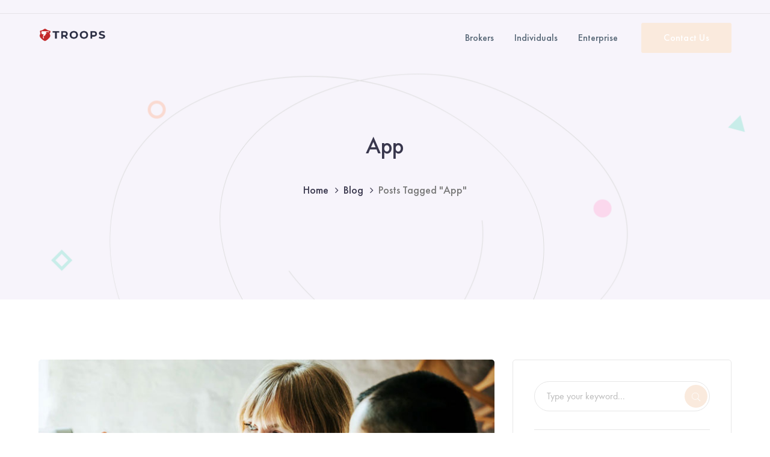

--- FILE ---
content_type: text/html; charset=UTF-8
request_url: https://troops.io/tag/app/
body_size: 10503
content:
<!DOCTYPE html>
<html lang="en-US" class="no-js">
<head>
	<meta charset="UTF-8">
	<meta name="viewport" content="width=device-width">
	<link rel="profile" href="https://gmpg.org/xfn/11">
	
	<title>App &#8211; Troops Insurance Technology</title>
<meta name='robots' content='max-image-preview:large'/>
<link rel='dns-prefetch' href='//maps.googleapis.com'/>
<link rel='dns-prefetch' href='//fonts.googleapis.com'/>
<link rel="alternate" type="application/rss+xml" title="Troops Insurance Technology &raquo; Feed" href="https://troops.io/feed/"/>
<link rel="alternate" type="application/rss+xml" title="Troops Insurance Technology &raquo; Comments Feed" href="https://troops.io/comments/feed/"/>
<link rel="alternate" type="application/rss+xml" title="Troops Insurance Technology &raquo; App Tag Feed" href="https://troops.io/tag/app/feed/"/>
<script type="text/javascript">window._wpemojiSettings={"baseUrl":"https:\/\/s.w.org\/images\/core\/emoji\/14.0.0\/72x72\/","ext":".png","svgUrl":"https:\/\/s.w.org\/images\/core\/emoji\/14.0.0\/svg\/","svgExt":".svg","source":{"concatemoji":"https:\/\/troops.io\/wp-includes\/js\/wp-emoji-release.min.js?ver=6.1.9"}};!function(e,a,t){var n,r,o,i=a.createElement("canvas"),p=i.getContext&&i.getContext("2d");function s(e,t){var a=String.fromCharCode,e=(p.clearRect(0,0,i.width,i.height),p.fillText(a.apply(this,e),0,0),i.toDataURL());return p.clearRect(0,0,i.width,i.height),p.fillText(a.apply(this,t),0,0),e===i.toDataURL()}function c(e){var t=a.createElement("script");t.src=e,t.defer=t.type="text/javascript",a.getElementsByTagName("head")[0].appendChild(t)}for(o=Array("flag","emoji"),t.supports={everything:!0,everythingExceptFlag:!0},r=0;r<o.length;r++)t.supports[o[r]]=function(e){if(p&&p.fillText)switch(p.textBaseline="top",p.font="600 32px Arial",e){case"flag":return s([127987,65039,8205,9895,65039],[127987,65039,8203,9895,65039])?!1:!s([55356,56826,55356,56819],[55356,56826,8203,55356,56819])&&!s([55356,57332,56128,56423,56128,56418,56128,56421,56128,56430,56128,56423,56128,56447],[55356,57332,8203,56128,56423,8203,56128,56418,8203,56128,56421,8203,56128,56430,8203,56128,56423,8203,56128,56447]);case"emoji":return!s([129777,127995,8205,129778,127999],[129777,127995,8203,129778,127999])}return!1}(o[r]),t.supports.everything=t.supports.everything&&t.supports[o[r]],"flag"!==o[r]&&(t.supports.everythingExceptFlag=t.supports.everythingExceptFlag&&t.supports[o[r]]);t.supports.everythingExceptFlag=t.supports.everythingExceptFlag&&!t.supports.flag,t.DOMReady=!1,t.readyCallback=function(){t.DOMReady=!0},t.supports.everything||(n=function(){t.readyCallback()},a.addEventListener?(a.addEventListener("DOMContentLoaded",n,!1),e.addEventListener("load",n,!1)):(e.attachEvent("onload",n),a.attachEvent("onreadystatechange",function(){"complete"===a.readyState&&t.readyCallback()})),(e=t.source||{}).concatemoji?c(e.concatemoji):e.wpemoji&&e.twemoji&&(c(e.twemoji),c(e.wpemoji)))}(window,document,window._wpemojiSettings);</script>
<style type="text/css">img.wp-smiley,img.emoji{display:inline!important;border:none!important;box-shadow:none!important;height:1em!important;width:1em!important;margin:0 .07em!important;vertical-align:-.1em!important;background:none!important;padding:0!important}</style>
	<link rel='stylesheet' id='extraicon-css' href='https://troops.io/wp-content/plugins/wprt-addons//assets/preludeicons.css?ver=6.1.9' type='text/css' media='all'/>
<link rel='stylesheet' id='extraicon2-css' href='https://troops.io/wp-content/plugins/wprt-addons//assets/pe-icon-7-stroke.css?ver=6.1.9' type='text/css' media='all'/>
<link rel='stylesheet' id='extraicon3-css' href='https://troops.io/wp-content/plugins/wprt-addons//assets/eleganticons.css?ver=6.1.9' type='text/css' media='all'/>
<link rel='stylesheet' id='wp-block-library-css' href='https://troops.io/wp-includes/css/dist/block-library/style.min.css?ver=6.1.9' type='text/css' media='all'/>
<link rel='stylesheet' id='wc-block-vendors-style-css' href='https://troops.io/wp-content/plugins/woocommerce/packages/woocommerce-blocks/build/vendors-style.css?ver=5.3.3' type='text/css' media='all'/>
<link rel='stylesheet' id='wc-block-style-css' href='https://troops.io/wp-content/plugins/woocommerce/packages/woocommerce-blocks/build/style.css?ver=5.3.3' type='text/css' media='all'/>
<link rel='stylesheet' id='classic-theme-styles-css' href='https://troops.io/wp-includes/css/classic-themes.min.css?ver=1' type='text/css' media='all'/>
<style id='global-styles-inline-css' type='text/css'>body{--wp--preset--color--black:#000;--wp--preset--color--cyan-bluish-gray:#abb8c3;--wp--preset--color--white:#fff;--wp--preset--color--pale-pink:#f78da7;--wp--preset--color--vivid-red:#cf2e2e;--wp--preset--color--luminous-vivid-orange:#ff6900;--wp--preset--color--luminous-vivid-amber:#fcb900;--wp--preset--color--light-green-cyan:#7bdcb5;--wp--preset--color--vivid-green-cyan:#00d084;--wp--preset--color--pale-cyan-blue:#8ed1fc;--wp--preset--color--vivid-cyan-blue:#0693e3;--wp--preset--color--vivid-purple:#9b51e0;--wp--preset--gradient--vivid-cyan-blue-to-vivid-purple:linear-gradient(135deg,rgba(6,147,227,1) 0%,#9b51e0 100%);--wp--preset--gradient--light-green-cyan-to-vivid-green-cyan:linear-gradient(135deg,#7adcb4 0%,#00d082 100%);--wp--preset--gradient--luminous-vivid-amber-to-luminous-vivid-orange:linear-gradient(135deg,rgba(252,185,0,1) 0%,rgba(255,105,0,1) 100%);--wp--preset--gradient--luminous-vivid-orange-to-vivid-red:linear-gradient(135deg,rgba(255,105,0,1) 0%,#cf2e2e 100%);--wp--preset--gradient--very-light-gray-to-cyan-bluish-gray:linear-gradient(135deg,#eee 0%,#a9b8c3 100%);--wp--preset--gradient--cool-to-warm-spectrum:linear-gradient(135deg,#4aeadc 0%,#9778d1 20%,#cf2aba 40%,#ee2c82 60%,#fb6962 80%,#fef84c 100%);--wp--preset--gradient--blush-light-purple:linear-gradient(135deg,#ffceec 0%,#9896f0 100%);--wp--preset--gradient--blush-bordeaux:linear-gradient(135deg,#fecda5 0%,#fe2d2d 50%,#6b003e 100%);--wp--preset--gradient--luminous-dusk:linear-gradient(135deg,#ffcb70 0%,#c751c0 50%,#4158d0 100%);--wp--preset--gradient--pale-ocean:linear-gradient(135deg,#fff5cb 0%,#b6e3d4 50%,#33a7b5 100%);--wp--preset--gradient--electric-grass:linear-gradient(135deg,#caf880 0%,#71ce7e 100%);--wp--preset--gradient--midnight:linear-gradient(135deg,#020381 0%,#2874fc 100%);--wp--preset--duotone--dark-grayscale:url(#wp-duotone-dark-grayscale);--wp--preset--duotone--grayscale:url(#wp-duotone-grayscale);--wp--preset--duotone--purple-yellow:url(#wp-duotone-purple-yellow);--wp--preset--duotone--blue-red:url(#wp-duotone-blue-red);--wp--preset--duotone--midnight:url(#wp-duotone-midnight);--wp--preset--duotone--magenta-yellow:url(#wp-duotone-magenta-yellow);--wp--preset--duotone--purple-green:url(#wp-duotone-purple-green);--wp--preset--duotone--blue-orange:url(#wp-duotone-blue-orange);--wp--preset--font-size--small:13px;--wp--preset--font-size--medium:20px;--wp--preset--font-size--large:36px;--wp--preset--font-size--x-large:42px;--wp--preset--spacing--20:.44rem;--wp--preset--spacing--30:.67rem;--wp--preset--spacing--40:1rem;--wp--preset--spacing--50:1.5rem;--wp--preset--spacing--60:2.25rem;--wp--preset--spacing--70:3.38rem;--wp--preset--spacing--80:5.06rem}:where(.is-layout-flex){gap:.5em}body .is-layout-flow>.alignleft{float:left;margin-inline-start:0;margin-inline-end:2em}body .is-layout-flow>.alignright{float:right;margin-inline-start:2em;margin-inline-end:0}body .is-layout-flow>.aligncenter{margin-left:auto!important;margin-right:auto!important}body .is-layout-constrained>.alignleft{float:left;margin-inline-start:0;margin-inline-end:2em}body .is-layout-constrained>.alignright{float:right;margin-inline-start:2em;margin-inline-end:0}body .is-layout-constrained>.aligncenter{margin-left:auto!important;margin-right:auto!important}body .is-layout-constrained > :where(:not(.alignleft):not(.alignright):not(.alignfull)){max-width:var(--wp--style--global--content-size);margin-left:auto!important;margin-right:auto!important}body .is-layout-constrained>.alignwide{max-width:var(--wp--style--global--wide-size)}body .is-layout-flex{display:flex}body .is-layout-flex{flex-wrap:wrap;align-items:center}body .is-layout-flex>*{margin:0}:where(.wp-block-columns.is-layout-flex){gap:2em}.has-black-color{color:var(--wp--preset--color--black)!important}.has-cyan-bluish-gray-color{color:var(--wp--preset--color--cyan-bluish-gray)!important}.has-white-color{color:var(--wp--preset--color--white)!important}.has-pale-pink-color{color:var(--wp--preset--color--pale-pink)!important}.has-vivid-red-color{color:var(--wp--preset--color--vivid-red)!important}.has-luminous-vivid-orange-color{color:var(--wp--preset--color--luminous-vivid-orange)!important}.has-luminous-vivid-amber-color{color:var(--wp--preset--color--luminous-vivid-amber)!important}.has-light-green-cyan-color{color:var(--wp--preset--color--light-green-cyan)!important}.has-vivid-green-cyan-color{color:var(--wp--preset--color--vivid-green-cyan)!important}.has-pale-cyan-blue-color{color:var(--wp--preset--color--pale-cyan-blue)!important}.has-vivid-cyan-blue-color{color:var(--wp--preset--color--vivid-cyan-blue)!important}.has-vivid-purple-color{color:var(--wp--preset--color--vivid-purple)!important}.has-black-background-color{background-color:var(--wp--preset--color--black)!important}.has-cyan-bluish-gray-background-color{background-color:var(--wp--preset--color--cyan-bluish-gray)!important}.has-white-background-color{background-color:var(--wp--preset--color--white)!important}.has-pale-pink-background-color{background-color:var(--wp--preset--color--pale-pink)!important}.has-vivid-red-background-color{background-color:var(--wp--preset--color--vivid-red)!important}.has-luminous-vivid-orange-background-color{background-color:var(--wp--preset--color--luminous-vivid-orange)!important}.has-luminous-vivid-amber-background-color{background-color:var(--wp--preset--color--luminous-vivid-amber)!important}.has-light-green-cyan-background-color{background-color:var(--wp--preset--color--light-green-cyan)!important}.has-vivid-green-cyan-background-color{background-color:var(--wp--preset--color--vivid-green-cyan)!important}.has-pale-cyan-blue-background-color{background-color:var(--wp--preset--color--pale-cyan-blue)!important}.has-vivid-cyan-blue-background-color{background-color:var(--wp--preset--color--vivid-cyan-blue)!important}.has-vivid-purple-background-color{background-color:var(--wp--preset--color--vivid-purple)!important}.has-black-border-color{border-color:var(--wp--preset--color--black)!important}.has-cyan-bluish-gray-border-color{border-color:var(--wp--preset--color--cyan-bluish-gray)!important}.has-white-border-color{border-color:var(--wp--preset--color--white)!important}.has-pale-pink-border-color{border-color:var(--wp--preset--color--pale-pink)!important}.has-vivid-red-border-color{border-color:var(--wp--preset--color--vivid-red)!important}.has-luminous-vivid-orange-border-color{border-color:var(--wp--preset--color--luminous-vivid-orange)!important}.has-luminous-vivid-amber-border-color{border-color:var(--wp--preset--color--luminous-vivid-amber)!important}.has-light-green-cyan-border-color{border-color:var(--wp--preset--color--light-green-cyan)!important}.has-vivid-green-cyan-border-color{border-color:var(--wp--preset--color--vivid-green-cyan)!important}.has-pale-cyan-blue-border-color{border-color:var(--wp--preset--color--pale-cyan-blue)!important}.has-vivid-cyan-blue-border-color{border-color:var(--wp--preset--color--vivid-cyan-blue)!important}.has-vivid-purple-border-color{border-color:var(--wp--preset--color--vivid-purple)!important}.has-vivid-cyan-blue-to-vivid-purple-gradient-background{background:var(--wp--preset--gradient--vivid-cyan-blue-to-vivid-purple)!important}.has-light-green-cyan-to-vivid-green-cyan-gradient-background{background:var(--wp--preset--gradient--light-green-cyan-to-vivid-green-cyan)!important}.has-luminous-vivid-amber-to-luminous-vivid-orange-gradient-background{background:var(--wp--preset--gradient--luminous-vivid-amber-to-luminous-vivid-orange)!important}.has-luminous-vivid-orange-to-vivid-red-gradient-background{background:var(--wp--preset--gradient--luminous-vivid-orange-to-vivid-red)!important}.has-very-light-gray-to-cyan-bluish-gray-gradient-background{background:var(--wp--preset--gradient--very-light-gray-to-cyan-bluish-gray)!important}.has-cool-to-warm-spectrum-gradient-background{background:var(--wp--preset--gradient--cool-to-warm-spectrum)!important}.has-blush-light-purple-gradient-background{background:var(--wp--preset--gradient--blush-light-purple)!important}.has-blush-bordeaux-gradient-background{background:var(--wp--preset--gradient--blush-bordeaux)!important}.has-luminous-dusk-gradient-background{background:var(--wp--preset--gradient--luminous-dusk)!important}.has-pale-ocean-gradient-background{background:var(--wp--preset--gradient--pale-ocean)!important}.has-electric-grass-gradient-background{background:var(--wp--preset--gradient--electric-grass)!important}.has-midnight-gradient-background{background:var(--wp--preset--gradient--midnight)!important}.has-small-font-size{font-size:var(--wp--preset--font-size--small)!important}.has-medium-font-size{font-size:var(--wp--preset--font-size--medium)!important}.has-large-font-size{font-size:var(--wp--preset--font-size--large)!important}.has-x-large-font-size{font-size:var(--wp--preset--font-size--x-large)!important}.wp-block-navigation a:where(:not(.wp-element-button)){color:inherit}:where(.wp-block-columns.is-layout-flex){gap:2em}.wp-block-pullquote{font-size:1.5em;line-height:1.6}</style>
<link rel='stylesheet' id='contact-form-7-css' href='https://troops.io/wp-content/plugins/contact-form-7/includes/css/styles.css?ver=5.4.2' type='text/css' media='all'/>
<link rel='stylesheet' id='rs-plugin-settings-css' href='https://troops.io/wp-content/plugins/revslider/public/assets/css/rs6.css?ver=6.2.23' type='text/css' media='all'/>
<style id='rs-plugin-settings-inline-css' type='text/css'>#rs-demo-id{}</style>
<style id='woocommerce-inline-inline-css' type='text/css'>.woocommerce form .form-row .required{visibility:visible}</style>
<link rel='stylesheet' id='prelude-google-font-open-sans-css' href='//fonts.googleapis.com/css?family=Open+Sans%3A100%2C200%2C300%2C400%2C500%2C600%2C700%2C800%2C900100italic%2C200italic%2C300italic%2C400italic%2C500italic%2C600italic%2C700italic%2C800italic%2C900italic&#038;subset=latin&#038;ver=6.1.9' type='text/css' media='all'/>
<link rel='stylesheet' id='animate-css' href='https://troops.io/wp-content/themes/prelude/assets/css/animate.css?ver=3.5.2' type='text/css' media='all'/>
<link rel='stylesheet' id='animsition-css' href='https://troops.io/wp-content/themes/prelude/assets/css/animsition.css?ver=4.0.1' type='text/css' media='all'/>
<link rel='stylesheet' id='slick-css' href='https://troops.io/wp-content/themes/prelude/assets/css/slick.css?ver=1.6.0' type='text/css' media='all'/>
<link rel='stylesheet' id='eleganticons-css' href='https://troops.io/wp-content/themes/prelude/assets/css/eleganticons.css?ver=1.0.0' type='text/css' media='all'/>
<link rel='stylesheet' id='pe-icon-7-stroke-css' href='https://troops.io/wp-content/themes/prelude/assets/css/pe-icon-7-stroke.css?ver=1.0.0' type='text/css' media='all'/>
<link rel='stylesheet' id='fontawesome-css' href='https://troops.io/wp-content/themes/prelude/assets/css/fontawesome.css?ver=4.7.0' type='text/css' media='all'/>
<link rel='stylesheet' id='coreicon-css' href='https://troops.io/wp-content/themes/prelude/assets/css/coreicon.css?ver=1.0.0' type='text/css' media='all'/>
<link rel='stylesheet' id='prelude-theme-fonts-css' href='https://troops.io/wp-content/themes/prelude/assets/css/theme-fonts.css?ver=1.0.0' type='text/css' media='all'/>
<link rel='stylesheet' id='prelude-theme-style-css' href='https://troops.io/wp-content/themes/prelude/style.css?ver=1.0.0' type='text/css' media='all'/>
<style id='prelude-theme-style-inline-css' type='text/css'>.text-accent-color,.link-dark:hover,.link-gray:hover,.sticky-post,#site-logo .site-logo-text:hover,#main-nav .sub-menu li a:hover,#main-nav .sub-menu li a:before,.header-style-1 #site-header .nav-top-cart-wrapper .nav-cart-trigger:hover,.header-style-1 #site-header .header-search-trigger:hover,.header-style-2 #site-header .nav-top-cart-wrapper .nav-cart-trigger:hover,.header-style-2 #site-header .header-search-trigger:hover,.header-style-3 #site-header .nav-top-cart-wrapper .nav-cart-trigger:hover,.header-style-3 #site-header .header-search-trigger:hover,.header-style-4 #site-header .nav-top-cart-wrapper .nav-cart-trigger:hover,.header-style-4 #site-header .header-search-trigger:hover,.top-bar-style-1 #top-bar .top-bar-content .content a:hover,.top-bar-style-1 #top-bar .top-bar-socials .icons a:hover,#featured-title #breadcrumbs a:hover,.hentry .page-links span,.hentry .page-links a span,.hentry .post-title a:hover,.hentry .post-meta .item.post-by-author .name:hover,.hentry .post-link a,.hentry .post-tags:before,.hentry .post-tags a:hover,.hentry .post-author .author-socials .socials a,.related-news .related-title,.related-news .post-item .post-categories a:hover,.related-news .post-item .text-wrap h3 a:hover,.related-news .related-post .slick-next:hover:before,.related-news .related-post .slick-prev:hover:before,.comment-reply a,#cancel-comment-reply-link,.comment-edit-link,.logged-in-as a,.widget.widget_archive ul li a:hover,.widget.widget_categories ul li a:hover,.widget.widget_meta ul li a:hover,.widget.widget_nav_menu ul li a:hover,.widget.widget_pages ul li a:hover,.widget.widget_recent_entries ul li a:hover,.widget.widget_recent_comments ul li a:hover,.widget.widget_rss ul li a:hover,#sidebar .widget.widget_calendar caption,.widget.widget_nav_menu .menu>li.current-menu-item>a,.widget.widget_nav_menu .menu>li.current-menu-item,#sidebar .widget.widget_calendar tbody #today,#sidebar .widget.widget_calendar tbody #today a,#sidebar .widget_information ul li.accent-icon i,#sidebar .widget.widget_recent_posts h3 a:hover,#bottom .bottom-bar-copyright a:hover,.prelude-accordions .accordion-item.accent .accordion-heading:hover,.prelude-step-box .number-box .number,.prelude-links.link-style-1.accent,.prelude-links.link-style-2.accent,.prelude-links.link-style-2.accent>span:before,.prelude-links.link-style-3.accent,.prelude-links.link-style-4.accent,.prelude-arrow.hover-accent:hover,.prelude-button.outline.outline-accent,.prelude-button.outline.outline-accent .icon,.prelude-counter .icon.accent,.prelude-counter .prefix.accent,.prelude-counter .suffix.accent,.prelude-counter .number.accent,.prelude-divider.has-icon .icon-wrap>span.accent,.prelude-single-heading .heading.accent,.prelude-headings .heading.accent,.prelude-icon.accent>.icon,.prelude-image-box.style-1 .item .title a:hover,.prelude-image-box.style-3 .item .title a:hover,.prelude-images-grid .cbp-nav-next:hover:after,.prelude-images-grid .cbp-nav-prev:hover:after,.prelude-images-grid .zoom-popup:hover:after,.project-box.style-2 .project-image .text .terms a:hover,.project-related-wrap .title-wrap .pre-title,.project-related-wrap .btn-wrap a,.project-related-wrap .project-item .cat a,.project-related-wrap .project-item h2 a:hover,.prelude-progress .perc.accent,.prelude-list .icon.accent,.woocommerce-page .woocommerce-MyAccount-content .woocommerce-info .button,.products li .product-info .button,.products li .product-info .added_to_cart,.products li .product-cat:hover,.products li h2:hover,.product_list_widget .product-title:hover,.widget_recent_reviews .product_list_widget a:hover,.widget_product_categories ul li a:hover,.widget.widget_product_search .woocommerce-product-search .search-submit:hover:before,.widget_shopping_cart_content ul li a:hover,a{color:#faeadd}blockquote:before,button,input[type="button"],input[type="reset"],input[type="submit"],bg-accent,.tparrows.custom:hover,.nav-top-cart-wrapper .shopping-cart-items-count,.header-btn-1 #site-header .header-button a,.post-media .slick-prev:hover,.post-media .slick-next:hover,.post-media .slick-dots li.slick-active button,.comment-reply a:after,#cancel-comment-reply-link:after,.widget.widget_search .search-form .search-submit,.widget_mc4wp_form_widget .mc4wp-form .submit-wrap button,.widget.widget_socials .socials a:hover,#sidebar .widget.widget_recent_posts .recent-news .thumb.icon,#sidebar .widget.widget_tag_cloud .tagcloud a:hover,.widget_product_tag_cloud .tagcloud a:hover,.footer-promotion .btn a,#scroll-top:hover:before,.prelude-pagination ul li .page-numbers:hover,.woocommerce-pagination .page-numbers li .page-numbers:hover,.prelude-pagination ul li .page-numbers.current,.woocommerce-pagination .page-numbers li .page-numbers.current,.no-results-content .search-form .search-submit:before,.prelude-accordions .accordion-item.accent.active .accordion-heading,.prelude-step-box .number-box:hover .number,.prelude-links.link-style-1.accent>span:after,.prelude-links.link-style-3.accent>span:after,.prelude-button.accent,.prelude-button.outline.outline-accent:hover,.prelude-content-box>.inner.accent,.prelude-content-box>.inner.dark-accent,.prelude-content-box>.inner.light-accent,.prelude-single-heading .line.accent,.prelude-headings .sep.accent,.prelude-headings .heading>span,.prelude-icon.accent-bg>.icon,.prelude-image-box.style-3.has-number:hover .number,.prelude-share-social li a:hover,#project-filter .cbp-filter-item>span:after,.project-box.style-2 .project-image .text:before,.project-related-wrap .btn-wrap a:hover,.prelude-progress .progress-animate.accent,.prelude-images-carousel.has-borders:after,.prelude-images-carousel.has-borders:before,.prelude-images-carousel.has-arrows.arrow-bottom .owl-nav,.prelude-team .socials li a:hover,.prelude-team-grid .socials li a:hover,.bullet-accent .flickity-page-dots .dot,.arrow-accent .flickity-button,.prelude-video-icon.accent a,.prelude-video-icon.green a,.woocommerce-page .woo-single-post-class .summary .stock.in-stock,.product .onsale,.woocommerce-page .shop_table.cart .coupon #coupon_code+button[type="submit"],.woocommerce-page .shop_table.cart .coupon+button[type="submit"],.woocommerce-page .wc-proceed-to-checkout .button,.woocommerce-page .return-to-shop a,#payment #place_order,.widget_price_filter .price_slider_amount .button:hover,.widget_shopping_cart_content .buttons a.checkout{background-color:#faeadd}.underline-solid:after,.underline-dotted:after,.underline-dashed:after{border-bottom-color:#faeadd}#main-nav>ul>li:before{border-bottom-color:#faeadd}.widget.widget_links ul li a:after{border-bottom-color:#faeadd}.widget.widget_search .search-form .search-field:focus{border-color:#faeadd}.widget_mc4wp_form_widget .mc4wp-form .email-wrap input:focus{border-color:#faeadd}.widget.widget_socials .socials a:hover{border-color:#faeadd}#sidebar .widget.widget_tag_cloud .tagcloud a:hover{border-color:#faeadd}.widget_product_tag_cloud .tagcloud a:hover{border-color:#faeadd}.no-results-content .search-form .search-field:focus{border-color:#faeadd}.prelude-accordions .accordion-item.accent.active .accordion-heading{border-color:#faeadd}.prelude-step-box .number-box .number{border-color:#faeadd}.prelude-button.outline.outline-accent{border-color:#faeadd}.prelude-button.outline.outline-accent:hover{border-color:#faeadd}.divider-icon-before.accent{border-color:#faeadd}.divider-icon-after.accent{border-color:#faeadd}.prelude-divider.has-icon .divider-double.accent{border-color:#faeadd}.prelude-image-box.style-2 .item .thumb:after{border-bottom-color:#faeadd}.prelude-share-social li a:hover{border-color:#faeadd}.woo-single-post-class .summary .cart .quantity input{border-color:#faeadd}.widget_price_filter .ui-slider .ui-slider-handle{border-color:#faeadd}.prelude-progress .progress-animate.accent.gradient{background:rgba(250,234,221,1);background:-moz-linear-gradient(left,rgba(250,234,221,1) 0%,rgba(250,234,221,.3) 100%);background:-webkit-linear-gradient(left,rgba(250,234,221,1) 0%,rgba(250,234,221,.3) 100%);background:linear-gradient(to right,rgba(250,234,221,1) 0%,rgba(250,234,221,.3) 100%)!important}body{font-family:"Open Sans"}.animsition-loading{border-top-color:#faeadd}.animsition-loading:before{border-top-color:#4c4c4c}.top-bar-style-1 #top-bar:after{opacity:1}.top-bar-style-2 #top-bar:after{opacity:1}.header-style-1 #site-header:after{opacity:1}.header-style-2 #site-header:after{opacity:1}.header-style-3 #site-header:after{opacity:1}.header-style-4 #site-header:after{opacity:.0001}.header-style-5 #site-header:after{opacity:.0001}.header-style-6 #site-header:after{opacity:.0001}#footer{background-color:#bcbcbc}#bottom{background:#bcbcbc;color:#fff}#bottom .bottom-bar-inner-wrap:before{background-color:#fff}</style>
<link rel='stylesheet' id='prelude-owlcarousel-css' href='https://troops.io/wp-content/plugins/wprt-addons/assets/owl.carousel.css?ver=2.2.1' type='text/css' media='all'/>
<link rel='stylesheet' id='prelude-cubeportfolio-css' href='https://troops.io/wp-content/plugins/wprt-addons/assets/cubeportfolio.min.css?ver=3.4.0' type='text/css' media='all'/>
<link rel='stylesheet' id='prelude-magnificpopup-css' href='https://troops.io/wp-content/plugins/wprt-addons/assets/magnific.popup.css?ver=1.0.0' type='text/css' media='all'/>
<link rel='stylesheet' id='prelude-vegas-css' href='https://troops.io/wp-content/plugins/wprt-addons/assets/vegas.css?ver=2.3.1' type='text/css' media='all'/>
<link rel='stylesheet' id='prelude-ytplayer-css' href='https://troops.io/wp-content/plugins/wprt-addons/assets/ytplayer.css?ver=3.0.2' type='text/css' media='all'/>
<link rel='stylesheet' id='flickity-css' href='https://troops.io/wp-content/plugins/wprt-addons/assets/flickity.css?ver=2.2.1' type='text/css' media='all'/>
<script type='text/javascript' src='https://troops.io/wp-includes/js/jquery/jquery.min.js?ver=3.6.1' id='jquery-core-js'></script>
<script type='text/javascript' src='https://troops.io/wp-includes/js/jquery/jquery-migrate.min.js?ver=3.3.2' id='jquery-migrate-js'></script>
<script type='text/javascript' src='https://troops.io/wp-content/plugins/revslider/public/assets/js/rbtools.min.js?ver=6.2.23' id='tp-tools-js'></script>
<script type='text/javascript' src='https://troops.io/wp-content/plugins/revslider/public/assets/js/rs6.min.js?ver=6.2.23' id='revmin-js'></script>
<script type='text/javascript' src='https://troops.io/wp-content/plugins/woocommerce/assets/js/jquery-blockui/jquery.blockUI.min.js?ver=2.70' id='jquery-blockui-js'></script>
<script type='text/javascript' id='wc-add-to-cart-js-extra'>//<![CDATA[
var wc_add_to_cart_params={"ajax_url":"\/wp-admin\/admin-ajax.php","wc_ajax_url":"\/?wc-ajax=%%endpoint%%","i18n_view_cart":"View cart","cart_url":"https:\/\/troops.io","is_cart":"","cart_redirect_after_add":"no"};
//]]></script>
<script type='text/javascript' src='https://troops.io/wp-content/plugins/woocommerce/assets/js/frontend/add-to-cart.min.js?ver=5.5.4' id='wc-add-to-cart-js'></script>
<script type='text/javascript' src='https://troops.io/wp-content/plugins/js_composer/assets/js/vendors/woocommerce-add-to-cart.js?ver=6.4.1' id='vc_woocommerce-add-to-cart-js-js'></script>
<script type='text/javascript' src='https://maps.googleapis.com/maps/api/js?ver=v3' id='google-maps-api-js'></script>
<link rel="https://api.w.org/" href="https://troops.io/wp-json/"/><link rel="alternate" type="application/json" href="https://troops.io/wp-json/wp/v2/tags/21"/><link rel="EditURI" type="application/rsd+xml" title="RSD" href="https://troops.io/xmlrpc.php?rsd"/>
<link rel="wlwmanifest" type="application/wlwmanifest+xml" href="https://troops.io/wp-includes/wlwmanifest.xml"/>
<meta name="generator" content="WordPress 6.1.9"/>
<meta name="generator" content="WooCommerce 5.5.4"/>
<link rel="shortcut icon" href="https://troops.io/wp-content/uploads/2020/10/Troops-Favicon.png" type="image/x-icon">	<noscript><style>.woocommerce-product-gallery{opacity:1!important}</style></noscript>
	<style type="text/css">.recentcomments a{display:inline!important;padding:0!important;margin:0!important}</style><meta name="generator" content="Powered by WPBakery Page Builder - drag and drop page builder for WordPress."/>
<meta name="generator" content="Powered by Slider Revolution 6.2.23 - responsive, Mobile-Friendly Slider Plugin for WordPress with comfortable drag and drop interface."/>
<script type="text/javascript">function setREVStartSize(e){window.RSIW=window.RSIW===undefined?window.innerWidth:window.RSIW;window.RSIH=window.RSIH===undefined?window.innerHeight:window.RSIH;try{var pw=document.getElementById(e.c).parentNode.offsetWidth,newh;pw=pw===0||isNaN(pw)?window.RSIW:pw;e.tabw=e.tabw===undefined?0:parseInt(e.tabw);e.thumbw=e.thumbw===undefined?0:parseInt(e.thumbw);e.tabh=e.tabh===undefined?0:parseInt(e.tabh);e.thumbh=e.thumbh===undefined?0:parseInt(e.thumbh);e.tabhide=e.tabhide===undefined?0:parseInt(e.tabhide);e.thumbhide=e.thumbhide===undefined?0:parseInt(e.thumbhide);e.mh=e.mh===undefined||e.mh==""||e.mh==="auto"?0:parseInt(e.mh,0);if(e.layout==="fullscreen"||e.l==="fullscreen")newh=Math.max(e.mh,window.RSIH);else{e.gw=Array.isArray(e.gw)?e.gw:[e.gw];for(var i in e.rl)if(e.gw[i]===undefined||e.gw[i]===0)e.gw[i]=e.gw[i-1];e.gh=e.el===undefined||e.el===""||(Array.isArray(e.el)&&e.el.length==0)?e.gh:e.el;e.gh=Array.isArray(e.gh)?e.gh:[e.gh];for(var i in e.rl)if(e.gh[i]===undefined||e.gh[i]===0)e.gh[i]=e.gh[i-1];var nl=new Array(e.rl.length),ix=0,sl;e.tabw=e.tabhide>=pw?0:e.tabw;e.thumbw=e.thumbhide>=pw?0:e.thumbw;e.tabh=e.tabhide>=pw?0:e.tabh;e.thumbh=e.thumbhide>=pw?0:e.thumbh;for(var i in e.rl)nl[i]=e.rl[i]<window.RSIW?0:e.rl[i];sl=nl[0];for(var i in nl)if(sl>nl[i]&&nl[i]>0){sl=nl[i];ix=i;}var m=pw>(e.gw[ix]+e.tabw+e.thumbw)?1:(pw-(e.tabw+e.thumbw))/(e.gw[ix]);newh=(e.gh[ix]*m)+(e.tabh+e.thumbh);}if(window.rs_init_css===undefined)window.rs_init_css=document.head.appendChild(document.createElement("style"));document.getElementById(e.c).height=newh+"px";window.rs_init_css.innerHTML+="#"+e.c+"_wrapper { height: "+newh+"px }";}catch(e){console.log("Failure at Presize of Slider:"+e)}};</script>
<noscript><style>.wpb_animate_when_almost_visible{opacity:1}</style></noscript></head>

<body class=" mobile-hide-top top-bar-style-1 header-fixed sidebar-right site-layout-full-width header-style-3 header-btn-1 wpb-js-composer js-comp-ver-6.4.1 vc_responsive elementor-default">

<div class="mobi-overlay"><span class="close"></span></div>
<div id="wrapper" style="">
		
    <div id="page" class="clearfix ">
    	<div id="site-header-wrap">
			<!-- Top Bar -->
		    
<div id="top-bar" style="">
    <div id="top-bar-inner" class="prelude-container">
        <div class="top-bar-inner-wrap">
            
<div class="top-bar-content">
    </div><!-- /.top-bar-content -->


<div class="top-bar-socials">
    <div class="inner">
        
    
    <span class="icons">
        </span>
    </div>
</div><!-- /.top-bar-socials -->
        </div>
    </div>
</div><!-- /#top-bar -->		    
			<!-- Header -->
			<header id="site-header" style="">
	            <div id="site-header-inner" class="prelude-container">
	            	<div class="wrap-inner">
				        
<div id="site-logo">
	<div id="site-logo-inner" style="max-width:114px;">
					<a href="https://troops.io/" title="Troops Insurance Technology" rel="home" class="main-logo"><img src="https://troops.io/wp-content/uploads/2021/08/TPS_Logo_TPS_website_logo_blk.png" alt="Troops Insurance Technology"/></a>
			</div>
</div><!-- #site-logo --><div class="header-button"><a href="mailto:info@troops.io">Contact Us</a></div>
<ul class="nav-extend">
			<li class="ext menu-logo"><span class="menu-logo-inner" style="max-width:114px;"><a href="https://troops.io/"><img src="https://troops.io/wp-content/uploads/2021/08/TPS_Logo_TPS_website_logo_blk.png" alt="Troops Insurance Technology"/></a></span></li>
	
	
	</ul>


	<div class="mobile-button"><span></span></div>

	<nav id="main-nav" class="main-nav">
		<ul id="menu-primary-menu" class="menu"><li id="menu-item-9170" class="menu-item menu-item-type-post_type menu-item-object-page menu-item-home menu-item-9170"><a href="https://troops.io/"><span>Brokers</span></a></li>
<li id="menu-item-13385" class="menu-item menu-item-type-post_type menu-item-object-page menu-item-13385"><a href="https://troops.io/en/"><span>Individuals</span></a></li>
<li id="menu-item-13454" class="menu-item menu-item-type-post_type menu-item-object-page menu-item-13454"><a href="https://troops.io/enterprise/"><span>Enterprise</span></a></li>
</ul>	</nav>
			        </div>
	            </div><!-- /#site-header-inner -->
			</header><!-- /#site-header -->
		</div><!-- /#site-header-wrap -->

		
<div id="featured-title" class="clearfix center" style="background-image:url(https://troops.io/wp-content/uploads/2020/10/featured-title-bg.png);background-repeat:no-repeat;background-position:center top;background-size:cover">
    <div class="prelude-container clearfix">
        <div class="inner-wrap">
                                <div class="title-group">
                        <h1 class="main-title">
                            App                        </h1>
                    </div>
                                        <div id="breadcrumbs">
                            <div class="breadcrumbs-inner">
                                <div class="breadcrumb-trail">
                                    <a class="home" href="https://troops.io/">Home</a><a href="https://troops.io/blog/">Blog</a><span>Posts Tagged &quot;App&quot;</span>                                </div>
                            </div>
                        </div>
                            </div>
    </div>
</div><!-- /#featured-title -->


        <!-- Main Content -->
        <div id="main-content" class="site-main clearfix" style=" background-repeat: no-repeat; background-position: center top; background-size: cover;">    <div id="content-wrap" class="prelude-container">
        <div id="site-content" class="site-content clearfix">
            <div id="inner-content" class="inner-content-wrap">
															
<article id="post-5048" class="clearfix post-5048 post type-post status-publish format-standard has-post-thumbnail hentry category-startup tag-app tag-branding">
	<div class="post-content-archive-wrap clearfix">
		<div class="post-media clearfix"><a href="https://troops.io/12-key-issues-for-saas-startups-seeking-financing/"><img width="770" height="500" src="https://troops.io/wp-content/uploads/2019/01/blog2-770x500.jpg" class="attachment-prelude-post-standard size-prelude-post-standard wp-post-image" alt="" decoding="async" srcset="https://troops.io/wp-content/uploads/2019/01/blog2.jpg 770w, https://troops.io/wp-content/uploads/2019/01/blog2-535x347.jpg 535w, https://troops.io/wp-content/uploads/2019/01/blog2-300x195.jpg 300w, https://troops.io/wp-content/uploads/2019/01/blog2-768x499.jpg 768w" sizes="(max-width: 770px) 100vw, 770px"/></a></div>
		<div class="post-content-wrap">
			
<div class="post-meta">
	<div class="post-meta-content">
		<div class="post-meta-content-inner clearfix">
			<span class="post-by-author item"><span class="gravatar"><img alt='' src='https://secure.gravatar.com/avatar/b58996c504c5638798eb6b511e6f49af?s=120&#038;d=mm&#038;r=g' srcset='https://secure.gravatar.com/avatar/b58996c504c5638798eb6b511e6f49af?s=240&#038;d=mm&#038;r=g 2x' class='avatar avatar-120 photo' height='120' width='120' loading='lazy' decoding='async'/></span> <span class="text-wrap"><span class="text">Written by</span> <a class="name" href="https://troops.io/author/user/" title="View all posts by user">user</a></span></span><span class="post-date item"><span class="entry-date">January 29, 2019</span></span>		</div>
	</div>
</div>



<h2 class="post-title"><a href="https://troops.io/12-key-issues-for-saas-startups-seeking-financing/" rel="bookmark">12 Key issues for SaaS startups seeking financing</a></h2><div class="post-content post-excerpt clearfix"><p>The reason many tech companies fail is not a bad product/market fit, the wrong technological approach or lack of experienced CFO, but the design &#8212; not just the website UX but the design in its entirety. The way things are integrated together. The creative process.</p>
</div>
<div class="post-read-more">
	<div class="post-link">
		<a href="https://troops.io/12-key-issues-for-saas-startups-seeking-financing/" class="" title="Read More">
			<span>Read More</span>
		</a>
	</div><!-- .post-link -->
</div>		</div><!-- /.post-content-wrap -->
	</div><!-- /.post-content-archive-wrap -->
</article><!-- /.hentry -->											
<article id="post-5042" class="clearfix post-5042 post type-post status-publish format-standard has-post-thumbnail hentry category-branding tag-app tag-branding">
	<div class="post-content-archive-wrap clearfix">
		<div class="post-media clearfix"><a href="https://troops.io/12-key-issues-for-saas-startups-seeking-financing-2/"><img width="770" height="500" src="https://troops.io/wp-content/uploads/2019/01/blog5-770x500.jpg" class="attachment-prelude-post-standard size-prelude-post-standard wp-post-image" alt="" decoding="async" loading="lazy" srcset="https://troops.io/wp-content/uploads/2019/01/blog5.jpg 770w, https://troops.io/wp-content/uploads/2019/01/blog5-535x347.jpg 535w, https://troops.io/wp-content/uploads/2019/01/blog5-300x195.jpg 300w, https://troops.io/wp-content/uploads/2019/01/blog5-768x499.jpg 768w" sizes="(max-width: 770px) 100vw, 770px"/></a></div>
		<div class="post-content-wrap">
			
<div class="post-meta">
	<div class="post-meta-content">
		<div class="post-meta-content-inner clearfix">
			<span class="post-by-author item"><span class="gravatar"><img alt='' src='https://secure.gravatar.com/avatar/b58996c504c5638798eb6b511e6f49af?s=120&#038;d=mm&#038;r=g' srcset='https://secure.gravatar.com/avatar/b58996c504c5638798eb6b511e6f49af?s=240&#038;d=mm&#038;r=g 2x' class='avatar avatar-120 photo' height='120' width='120' loading='lazy' decoding='async'/></span> <span class="text-wrap"><span class="text">Written by</span> <a class="name" href="https://troops.io/author/user/" title="View all posts by user">user</a></span></span><span class="post-date item"><span class="entry-date">January 29, 2019</span></span>		</div>
	</div>
</div>



<h2 class="post-title"><a href="https://troops.io/12-key-issues-for-saas-startups-seeking-financing-2/" rel="bookmark">12 Key issues for SaaS startups seeking financing</a></h2><div class="post-content post-excerpt clearfix"><p>The reason many tech companies fail is not a bad product/market fit, the wrong technological approach or lack of experienced CFO, but the design &#8212; not just the website UX but the design in its entirety. The way things are integrated together. The creative process.</p>
</div>
<div class="post-read-more">
	<div class="post-link">
		<a href="https://troops.io/12-key-issues-for-saas-startups-seeking-financing-2/" class="" title="Read More">
			<span>Read More</span>
		</a>
	</div><!-- .post-link -->
</div>		</div><!-- /.post-content-wrap -->
	</div><!-- /.post-content-archive-wrap -->
</article><!-- /.hentry -->											
<article id="post-897" class="clearfix post-897 post type-post status-publish format-standard has-post-thumbnail hentry category-startup tag-app tag-design">
	<div class="post-content-archive-wrap clearfix">
		<div class="post-media clearfix"><a href="https://troops.io/steps-to-using-automation-to-help-scale-your-company-2/"><img width="770" height="500" src="https://troops.io/wp-content/uploads/2019/01/blog6-770x500.jpg" class="attachment-prelude-post-standard size-prelude-post-standard wp-post-image" alt="" decoding="async" loading="lazy" srcset="https://troops.io/wp-content/uploads/2019/01/blog6.jpg 770w, https://troops.io/wp-content/uploads/2019/01/blog6-535x347.jpg 535w, https://troops.io/wp-content/uploads/2019/01/blog6-300x195.jpg 300w, https://troops.io/wp-content/uploads/2019/01/blog6-768x499.jpg 768w" sizes="(max-width: 770px) 100vw, 770px"/></a></div>
		<div class="post-content-wrap">
			
<div class="post-meta">
	<div class="post-meta-content">
		<div class="post-meta-content-inner clearfix">
			<span class="post-by-author item"><span class="gravatar"><img alt='' src='https://secure.gravatar.com/avatar/b58996c504c5638798eb6b511e6f49af?s=120&#038;d=mm&#038;r=g' srcset='https://secure.gravatar.com/avatar/b58996c504c5638798eb6b511e6f49af?s=240&#038;d=mm&#038;r=g 2x' class='avatar avatar-120 photo' height='120' width='120' loading='lazy' decoding='async'/></span> <span class="text-wrap"><span class="text">Written by</span> <a class="name" href="https://troops.io/author/user/" title="View all posts by user">user</a></span></span><span class="post-date item"><span class="entry-date">October 3, 2017</span></span>		</div>
	</div>
</div>



<h2 class="post-title"><a href="https://troops.io/steps-to-using-automation-to-help-scale-your-company-2/" rel="bookmark">Steps to using automation to help scale your company</a></h2><div class="post-content post-excerpt clearfix"><p>The reason many tech companies fail is not a bad product/market fit, the wrong technological approach or lack of experienced CFO, but the design &#8212; not just the website UX but the design in its entirety. The way things are integrated together. The creative process.</p>
</div>
<div class="post-read-more">
	<div class="post-link">
		<a href="https://troops.io/steps-to-using-automation-to-help-scale-your-company-2/" class="" title="Read More">
			<span>Read More</span>
		</a>
	</div><!-- .post-link -->
</div>		</div><!-- /.post-content-wrap -->
	</div><!-- /.post-content-archive-wrap -->
</article><!-- /.hentry -->											
<article id="post-890" class="clearfix post-890 post type-post status-publish format-standard has-post-thumbnail hentry category-startup tag-app tag-project">
	<div class="post-content-archive-wrap clearfix">
		<div class="post-media clearfix"><a href="https://troops.io/12-key-issues-for-saas-startups-seeking-financing-3/"><img width="770" height="500" src="https://troops.io/wp-content/uploads/2019/01/blog8-770x500.jpg" class="attachment-prelude-post-standard size-prelude-post-standard wp-post-image" alt="" decoding="async" loading="lazy" srcset="https://troops.io/wp-content/uploads/2019/01/blog8.jpg 770w, https://troops.io/wp-content/uploads/2019/01/blog8-535x347.jpg 535w, https://troops.io/wp-content/uploads/2019/01/blog8-300x195.jpg 300w, https://troops.io/wp-content/uploads/2019/01/blog8-768x499.jpg 768w" sizes="(max-width: 770px) 100vw, 770px"/></a></div>
		<div class="post-content-wrap">
			
<div class="post-meta">
	<div class="post-meta-content">
		<div class="post-meta-content-inner clearfix">
			<span class="post-by-author item"><span class="gravatar"><img alt='' src='https://secure.gravatar.com/avatar/b58996c504c5638798eb6b511e6f49af?s=120&#038;d=mm&#038;r=g' srcset='https://secure.gravatar.com/avatar/b58996c504c5638798eb6b511e6f49af?s=240&#038;d=mm&#038;r=g 2x' class='avatar avatar-120 photo' height='120' width='120' loading='lazy' decoding='async'/></span> <span class="text-wrap"><span class="text">Written by</span> <a class="name" href="https://troops.io/author/user/" title="View all posts by user">user</a></span></span><span class="post-date item"><span class="entry-date">October 3, 2017</span></span>		</div>
	</div>
</div>



<h2 class="post-title"><a href="https://troops.io/12-key-issues-for-saas-startups-seeking-financing-3/" rel="bookmark">12 Key issues for SaaS startups seeking financing</a></h2><div class="post-content post-excerpt clearfix"><p>The reason many tech companies fail is not a bad product/market fit, the wrong technological approach or lack of experienced CFO, but the design &#8212; not just the website UX but the design in its entirety. The way things are integrated together. The creative process.</p>
</div>
<div class="post-read-more">
	<div class="post-link">
		<a href="https://troops.io/12-key-issues-for-saas-startups-seeking-financing-3/" class="" title="Read More">
			<span>Read More</span>
		</a>
	</div><!-- .post-link -->
</div>		</div><!-- /.post-content-wrap -->
	</div><!-- /.post-content-archive-wrap -->
</article><!-- /.hentry -->											
<article id="post-887" class="clearfix post-887 post type-post status-publish format-standard has-post-thumbnail hentry category-ui-design tag-app tag-design">
	<div class="post-content-archive-wrap clearfix">
		<div class="post-media clearfix"><a href="https://troops.io/steps-to-using-automation-to-help-scale-your-company-3/"><img width="770" height="500" src="https://troops.io/wp-content/uploads/2019/01/blog9-770x500.jpg" class="attachment-prelude-post-standard size-prelude-post-standard wp-post-image" alt="" decoding="async" loading="lazy" srcset="https://troops.io/wp-content/uploads/2019/01/blog9.jpg 770w, https://troops.io/wp-content/uploads/2019/01/blog9-535x347.jpg 535w, https://troops.io/wp-content/uploads/2019/01/blog9-300x195.jpg 300w, https://troops.io/wp-content/uploads/2019/01/blog9-768x499.jpg 768w" sizes="(max-width: 770px) 100vw, 770px"/></a></div>
		<div class="post-content-wrap">
			
<div class="post-meta">
	<div class="post-meta-content">
		<div class="post-meta-content-inner clearfix">
			<span class="post-by-author item"><span class="gravatar"><img alt='' src='https://secure.gravatar.com/avatar/b58996c504c5638798eb6b511e6f49af?s=120&#038;d=mm&#038;r=g' srcset='https://secure.gravatar.com/avatar/b58996c504c5638798eb6b511e6f49af?s=240&#038;d=mm&#038;r=g 2x' class='avatar avatar-120 photo' height='120' width='120' loading='lazy' decoding='async'/></span> <span class="text-wrap"><span class="text">Written by</span> <a class="name" href="https://troops.io/author/user/" title="View all posts by user">user</a></span></span><span class="post-date item"><span class="entry-date">October 3, 2017</span></span>		</div>
	</div>
</div>



<h2 class="post-title"><a href="https://troops.io/steps-to-using-automation-to-help-scale-your-company-3/" rel="bookmark">Steps to using automation to help scale your company</a></h2><div class="post-content post-excerpt clearfix"><p>The reason many tech companies fail is not a bad product/market fit, the wrong technological approach or lack of experienced CFO, but the design &#8212; not just the website UX but the design in its entirety. The way things are integrated together. The creative process.</p>
</div>
<div class="post-read-more">
	<div class="post-link">
		<a href="https://troops.io/steps-to-using-automation-to-help-scale-your-company-3/" class="" title="Read More">
			<span>Read More</span>
		</a>
	</div><!-- .post-link -->
</div>		</div><!-- /.post-content-wrap -->
	</div><!-- /.post-content-archive-wrap -->
</article><!-- /.hentry -->														            </div><!-- /#inner-content -->
        </div><!-- /#site-content -->
        
        
<div id="sidebar">
	<div id="inner-sidebar" class="inner-content-wrap">
		<div id="search-2" class="widget widget_search"><form role="search" method="get" action="https://troops.io/" class="search-form">
	<input type="search" class="search-field" placeholder="Type your keyword..." value="" name="s" title="Search for:"/>
	<button type="submit" class="search-submit" title="Search">SEARCH</button>
</form>
</div>
		<div id="recent-posts-2" class="widget widget_recent_entries">
		<h2 class="widget-title"><span>Recent Posts</span></h2>
		<ul>
											<li>
					<a href="https://troops.io/hello-world/">Hello world!</a>
									</li>
											<li>
					<a href="https://troops.io/the-power-of-design-in-the-startup-ecosystem/">The power of design in the startup ecosystem</a>
									</li>
											<li>
					<a href="https://troops.io/12-key-issues-for-saas-startups-seeking-financing/">12 Key issues for SaaS startups seeking financing</a>
									</li>
											<li>
					<a href="https://troops.io/steps-to-using-automation-to-help-scale-your-company/">Steps to using automation to help scale your company</a>
									</li>
											<li>
					<a href="https://troops.io/the-power-of-design-in-the-startup-ecosystem-2/">The power of design in the startup ecosystem</a>
									</li>
					</ul>

		</div><div id="recent-comments-2" class="widget widget_recent_comments"><h2 class="widget-title"><span>Recent Comments</span></h2><ul id="recentcomments"></ul></div><div id="search-3" class="widget widget_search"><h2 class="widget-title"><span>Search</span></h2><form role="search" method="get" action="https://troops.io/" class="search-form">
	<input type="search" class="search-field" placeholder="Type your keyword..." value="" name="s" title="Search for:"/>
	<button type="submit" class="search-submit" title="Search">SEARCH</button>
</form>
</div><div id="categories-3" class="widget widget_categories"><h2 class="widget-title"><span>Categories</span></h2>
			<ul>
					<li class="cat-item cat-item-16"><a href="https://troops.io/category/branding/">Branding</a> <span>1</span>
</li>
	<li class="cat-item cat-item-17"><a href="https://troops.io/category/development/">Development</a> <span>1</span>
</li>
	<li class="cat-item cat-item-18"><a href="https://troops.io/category/marketing/">Marketing</a> <span>2</span>
</li>
	<li class="cat-item cat-item-19"><a href="https://troops.io/category/startup/">Startup</a> <span>3</span>
</li>
	<li class="cat-item cat-item-20"><a href="https://troops.io/category/ui-design/">UI Design</a> <span>2</span>
</li>
			</ul>

			</div><div id="widget_news_post-1" class="widget widget_recent_posts"><h2 class="widget-title"><span>Recent Posts</span></h2>
        <ul class="recent-news clearfix">
						<li class="clearfix" style="padding-bottom:17.5px;margin-bottom:17.5px;border-color:#fff">
                                        <div class="thumb show" style="width:70px;height:70px;;margin-right:15px">
                                            </div>
                                        
                        <div class="texts"><h3><a href="https://troops.io/hello-world/" style="">Hello world!</a></h3></div>
                            <span class="post-date" style=""><span class="entry-date">October 14, 2020</span></span>                </li>
							<li class="clearfix" style="padding-bottom:17.5px;margin-bottom:17.5px;border-color:#fff">
                                        <div class="thumb show" style="width:70px;height:70px;;margin-right:15px">
                        <img width="140" height="140" src="https://troops.io/wp-content/uploads/2019/01/blog1-1-140x140.jpg" class="attachment-prelude-post-widget size-prelude-post-widget wp-post-image" alt="" decoding="async" loading="lazy" srcset="https://troops.io/wp-content/uploads/2019/01/blog1-1-140x140.jpg 140w, https://troops.io/wp-content/uploads/2019/01/blog1-1-100x100.jpg 100w, https://troops.io/wp-content/uploads/2019/01/blog1-1-150x150.jpg 150w, https://troops.io/wp-content/uploads/2019/01/blog1-1-370x370.jpg 370w" sizes="(max-width: 140px) 100vw, 140px"/>                    </div>
                                        
                        <div class="texts"><h3><a href="https://troops.io/the-power-of-design-in-the-startup-ecosystem/" style="">The power of design in the startup ecosystem</a></h3></div>
                            <span class="post-date" style=""><span class="entry-date">January 29, 2019</span></span>                </li>
							<li class="clearfix" style="padding-bottom:17.5px;margin-bottom:17.5px;border-color:#fff">
                                        <div class="thumb show" style="width:70px;height:70px;;margin-right:15px">
                        <img width="140" height="140" src="https://troops.io/wp-content/uploads/2019/01/blog2-140x140.jpg" class="attachment-prelude-post-widget size-prelude-post-widget wp-post-image" alt="" decoding="async" loading="lazy" srcset="https://troops.io/wp-content/uploads/2019/01/blog2-140x140.jpg 140w, https://troops.io/wp-content/uploads/2019/01/blog2-100x100.jpg 100w, https://troops.io/wp-content/uploads/2019/01/blog2-150x150.jpg 150w, https://troops.io/wp-content/uploads/2019/01/blog2-370x370.jpg 370w" sizes="(max-width: 140px) 100vw, 140px"/>                    </div>
                                        
                        <div class="texts"><h3><a href="https://troops.io/12-key-issues-for-saas-startups-seeking-financing/" style="">12 Key issues for SaaS startups seeking financing</a></h3></div>
                            <span class="post-date" style=""><span class="entry-date">January 29, 2019</span></span>                </li>
					        
        </ul>
        
		</div><div id="tag_cloud-1" class="widget widget_tag_cloud"><h2 class="widget-title"><span>Tags</span></h2><div class="tagcloud"><a href="https://troops.io/tag/app/" class="tag-cloud-link tag-link-21 tag-link-position-1" style="font-size: 14px;">App</a>
<a href="https://troops.io/tag/branding/" class="tag-cloud-link tag-link-22 tag-link-position-2" style="font-size: 14px;">Branding</a>
<a href="https://troops.io/tag/design/" class="tag-cloud-link tag-link-23 tag-link-position-3" style="font-size: 14px;">Design</a>
<a href="https://troops.io/tag/development/" class="tag-cloud-link tag-link-24 tag-link-position-4" style="font-size: 14px;">Development</a>
<a href="https://troops.io/tag/innovation/" class="tag-cloud-link tag-link-25 tag-link-position-5" style="font-size: 14px;">Innovation</a>
<a href="https://troops.io/tag/project/" class="tag-cloud-link tag-link-26 tag-link-position-6" style="font-size: 14px;">Project</a>
<a href="https://troops.io/tag/startup/" class="tag-cloud-link tag-link-27 tag-link-position-7" style="font-size: 14px;">Startup</a></div>
</div><div id="widget_socials-1" class="widget widget_socials"><h2 class="widget-title"><span>Follow Us</span></h2><div class="socials clearfix" style=""><div class="icon" style=""><a target="_blank" title="twitter" href="https://twitter.com/NinzioThemes" style="margin-bottom:10px"><i class="fa fa-twitter"></i></a></div><div class="icon" style=""><a target="_blank" title="facebook" href="https://www.facebook.com/ninzio" style="margin-bottom:10px"><i class="fa fa-facebook"></i></a></div><div class="icon" style=""><a target="_blank" title="youtube" href="https://www.youtube.com/channel/UCcXFuRMzfMTBB_zEQSfEF1Q" style="margin-bottom:10px"><i class="fa fa-youtube"></i></a></div><div class="icon" style=""><a target="_blank" title="vimeo" href="https://vimeo.com/envato" style="margin-bottom:10px"><i class="fa fa-vimeo"></i></a></div></div></div><div id="text-1" class="widget widget_text">			<div class="textwidget"><div style="background-image:url(http://ninzio.com/prelude/wp-content/uploads/2019/12/widget-bg.jpg);padding:56px 35px 80px;border-radius:5px;overflow:hidden">
<h5 style="color: #fff; font-size: 35px; text-align: center; margin: 0 0 215px; font-weight: 300;">Subscribe now and go <span style="font-weight: 500;">Premium for one month</span></h5>
<div style="text-align: center">
<a href="https://ninzio.com/prelude/contact-us/" class="prelude-button medium accent" style="border-radius:3px;" data-text="#ffffff" data-text-hover="#ffffff" data-background-hover="#39374d">Subscribe</a>
</div>
</div>
</div>
		</div>	</div><!-- /#inner-sidebar -->
</div><!-- /#sidebar -->

    </div><!-- /#content-wrap -->
		</div><!-- /.main-content -->

				
		
<div id="bottom" class="style-1" style="">
    <div class="prelude-container">
        <div class="bottom-bar-inner-wrap">
            <div class="bottom-bar-copyright clearfix">
                                    <div id="copyright">
                        © Troops InsureTech, Inc.                    </div>
                
                            </div><!-- /.bottom-bar-copyright -->
        </div>
    </div>
</div><!-- /#bottom -->
	</div><!-- /#page -->
</div><!-- /#wrapper -->


<a id="scroll-top"></a>
	<script type="text/javascript">(function(){var c=document.body.className;c=c.replace(/woocommerce-no-js/,'woocommerce-js');document.body.className=c;})();</script>
	<script type='text/javascript' src='https://troops.io/wp-includes/js/dist/vendor/regenerator-runtime.min.js?ver=0.13.9' id='regenerator-runtime-js'></script>
<script type='text/javascript' src='https://troops.io/wp-includes/js/dist/vendor/wp-polyfill.min.js?ver=3.15.0' id='wp-polyfill-js'></script>
<script type='text/javascript' id='contact-form-7-js-extra'>//<![CDATA[
var wpcf7={"api":{"root":"https:\/\/troops.io\/wp-json\/","namespace":"contact-form-7\/v1"}};
//]]></script>
<script type='text/javascript' src='https://troops.io/wp-content/plugins/contact-form-7/includes/js/index.js?ver=5.4.2' id='contact-form-7-js'></script>
<script type='text/javascript' src='https://troops.io/wp-content/plugins/woocommerce/assets/js/js-cookie/js.cookie.min.js?ver=2.1.4' id='js-cookie-js'></script>
<script type='text/javascript' id='woocommerce-js-extra'>//<![CDATA[
var woocommerce_params={"ajax_url":"\/wp-admin\/admin-ajax.php","wc_ajax_url":"\/?wc-ajax=%%endpoint%%"};
//]]></script>
<script type='text/javascript' src='https://troops.io/wp-content/plugins/woocommerce/assets/js/frontend/woocommerce.min.js?ver=5.5.4' id='woocommerce-js'></script>
<script type='text/javascript' id='wc-cart-fragments-js-extra'>//<![CDATA[
var wc_cart_fragments_params={"ajax_url":"\/wp-admin\/admin-ajax.php","wc_ajax_url":"\/?wc-ajax=%%endpoint%%","cart_hash_key":"wc_cart_hash_72187b4c9cfeebfc521eb0f803519eb3","fragment_name":"wc_fragments_72187b4c9cfeebfc521eb0f803519eb3","request_timeout":"5000"};
//]]></script>
<script type='text/javascript' src='https://troops.io/wp-content/plugins/woocommerce/assets/js/frontend/cart-fragments.min.js?ver=5.5.4' id='wc-cart-fragments-js'></script>
<script type='text/javascript' src='https://troops.io/wp-content/themes/prelude/assets/js/html5shiv.js?ver=3.7.3' id='html5shiv-js'></script>
<script type='text/javascript' src='https://troops.io/wp-content/themes/prelude/assets/js/respond.js?ver=1.3.0' id='respond-js'></script>
<script type='text/javascript' src='https://troops.io/wp-content/themes/prelude/assets/js/matchmedia.js?ver=1.0.0' id='matchmedia-js'></script>
<script type='text/javascript' src='https://troops.io/wp-content/themes/prelude/assets/js/easing.js?ver=1.3.0' id='easing-js'></script>
<script type='text/javascript' src='https://troops.io/wp-content/themes/prelude/assets/js/fitvids.js?ver=1.1.0' id='fitvids-js'></script>
<script type='text/javascript' src='https://troops.io/wp-content/themes/prelude/assets/js/animsition.js?ver=4.0.1' id='animsition-js'></script>
<script type='text/javascript' src='https://troops.io/wp-content/themes/prelude/assets/js/main.js?ver=1.0.0' id='prelude-theme-script-js'></script>
<script type='text/javascript' src='https://troops.io/wp-content/plugins/wprt-addons/assets/imagesloaded.js?ver=4.1.3' id='prelude-imagesloaded-js'></script>
<script type='text/javascript' src='https://troops.io/wp-content/plugins/wprt-addons/assets/equalize.min.js?ver=1.0.0' id='prelude-equalize-js'></script>
<script type='text/javascript' src='https://troops.io/wp-content/plugins/wprt-addons/assets/magnific.popup.min.js?ver=1.0.0' id='prelude-magnificpopup-js'></script>
<script type='text/javascript' src='https://troops.io/wp-content/plugins/wprt-addons/assets/anime.js?ver=0.1.0' id='prelude-anime-js'></script>
<script type='text/javascript' src='https://troops.io/wp-content/plugins/wprt-addons/assets/reveal.js?ver=0.1.0' id='prelude-reveal-js'></script>
<script type='text/javascript' src='https://troops.io/wp-content/plugins/wprt-addons/assets/flickityside.js?ver=0.1.0' id='flickityside-js'></script>
<script type='text/javascript' src='https://troops.io/wp-content/plugins/wprt-addons/assets/wow.min.js?ver=0.3.6' id='prelude-wow-js'></script>
<script type='text/javascript' src='https://troops.io/wp-content/plugins/wprt-addons/assets/waitforimages.js?ver=1.0.0' id='prelude-waitforimages-js'></script>
<script type='text/javascript' src='https://troops.io/wp-content/plugins/wprt-addons/assets/parallax-scroll.js?ver=0.2.6' id='prelude-parallaxscroll-js'></script>
<script type='text/javascript' src='https://troops.io/wp-content/plugins/wprt-addons/assets/shortcodes.js?ver=1.0' id='prelude-shortcode-js'></script>
<script id="shopping-cart-items-updater" type="text/javascript"></script>
</body>
</html>